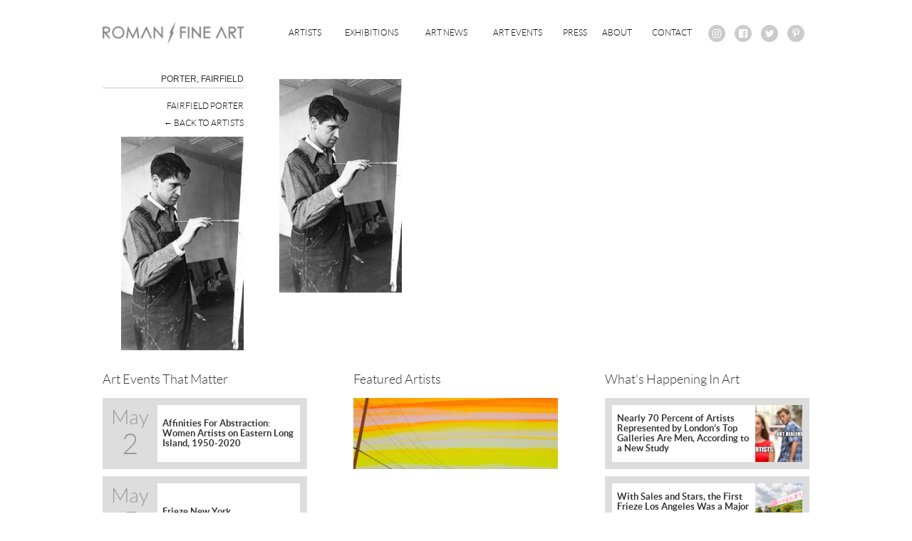

--- FILE ---
content_type: text/html; charset=UTF-8
request_url: http://romanfineart.com/artists/photography-and-digital/fairfield-porter/porter-fairfield/
body_size: 7106
content:

<!DOCTYPE html>
  <html lang="en">
  <head>
    <meta charset="utf-8">
    <meta http-equiv="X-UA-Compatible" content="IE=edge">
    <meta name="viewport" content="width=device-width, initial-scale=1">
    <title>Porter, Fairfield - Roman Fine Art</title>
    <link rel="apple-touch-icon" sizes="180x180" href="/apple-touch-icon.png">
    <link rel="icon" type="image/png" href="/favicon-32x32.png" sizes="32x32">
    <link rel="icon" type="image/png" href="/favicon-16x16.png" sizes="16x16">
    <link rel="manifest" href="/manifest.json">
    <link rel="mask-icon" href="/safari-pinned-tab.svg" color="#5bbad5">
    <meta name="theme-color" content="#ffffff">
    <meta name='robots' content='index, follow, max-image-preview:large, max-snippet:-1, max-video-preview:-1' />

	<!-- This site is optimized with the Yoast SEO plugin v19.7.2 - https://yoast.com/wordpress/plugins/seo/ -->
	<link rel="canonical" href="http://romanfineart.com/wp-content/uploads/2017/07/Porter-Fairfield.jpg" />
	<meta property="og:locale" content="en_US" />
	<meta property="og:type" content="article" />
	<meta property="og:title" content="Porter, Fairfield - Roman Fine Art" />
	<meta property="og:url" content="http://romanfineart.com/wp-content/uploads/2017/07/Porter-Fairfield.jpg" />
	<meta property="og:site_name" content="Roman Fine Art" />
	<meta property="og:image" content="http://romanfineart.com/wp-content/uploads/2017/07/Porter-Fairfield.jpg" />
	<meta property="og:image:width" content="917" />
	<meta property="og:image:height" content="1600" />
	<meta property="og:image:type" content="image/jpeg" />
	<meta name="twitter:card" content="summary" />
	<script type="application/ld+json" class="yoast-schema-graph">{"@context":"https://schema.org","@graph":[{"@type":"WebPage","@id":"http://romanfineart.com/wp-content/uploads/2017/07/Porter-Fairfield.jpg","url":"http://romanfineart.com/wp-content/uploads/2017/07/Porter-Fairfield.jpg","name":"Porter, Fairfield - Roman Fine Art","isPartOf":{"@id":"http://romanfineart.com/#website"},"primaryImageOfPage":{"@id":"http://romanfineart.com/wp-content/uploads/2017/07/Porter-Fairfield.jpg#primaryimage"},"image":{"@id":"http://romanfineart.com/wp-content/uploads/2017/07/Porter-Fairfield.jpg#primaryimage"},"thumbnailUrl":"http://romanfineart.com/wp-content/uploads/2017/07/Porter-Fairfield.jpg","datePublished":"2017-07-28T16:35:23+00:00","dateModified":"2017-07-28T16:35:23+00:00","breadcrumb":{"@id":"http://romanfineart.com/wp-content/uploads/2017/07/Porter-Fairfield.jpg#breadcrumb"},"inLanguage":"en-US","potentialAction":[{"@type":"ReadAction","target":["http://romanfineart.com/wp-content/uploads/2017/07/Porter-Fairfield.jpg"]}]},{"@type":"ImageObject","inLanguage":"en-US","@id":"http://romanfineart.com/wp-content/uploads/2017/07/Porter-Fairfield.jpg#primaryimage","url":"http://romanfineart.com/wp-content/uploads/2017/07/Porter-Fairfield.jpg","contentUrl":"http://romanfineart.com/wp-content/uploads/2017/07/Porter-Fairfield.jpg","width":917,"height":1600},{"@type":"BreadcrumbList","@id":"http://romanfineart.com/wp-content/uploads/2017/07/Porter-Fairfield.jpg#breadcrumb","itemListElement":[{"@type":"ListItem","position":1,"name":"Home","item":"http://romanfineart.com/"},{"@type":"ListItem","position":2,"name":"Artists","item":"http://romanfineart.com/artists/"},{"@type":"ListItem","position":3,"name":"Modern and Post War Contemporary","item":"http://romanfineart.com/artists/photography-and-digital/"},{"@type":"ListItem","position":4,"name":"Fairfield Porter","item":"http://romanfineart.com/artists/photography-and-digital/fairfield-porter/"},{"@type":"ListItem","position":5,"name":"Porter, Fairfield"}]},{"@type":"WebSite","@id":"http://romanfineart.com/#website","url":"http://romanfineart.com/","name":"Roman Fine Art","description":"Home for Contemporary Art in East Hampton","potentialAction":[{"@type":"SearchAction","target":{"@type":"EntryPoint","urlTemplate":"http://romanfineart.com/?s={search_term_string}"},"query-input":"required name=search_term_string"}],"inLanguage":"en-US"}]}</script>
	<!-- / Yoast SEO plugin. -->


<script type="text/javascript">
/* <![CDATA[ */
window._wpemojiSettings = {"baseUrl":"https:\/\/s.w.org\/images\/core\/emoji\/15.0.3\/72x72\/","ext":".png","svgUrl":"https:\/\/s.w.org\/images\/core\/emoji\/15.0.3\/svg\/","svgExt":".svg","source":{"concatemoji":"http:\/\/romanfineart.com\/wp-includes\/js\/wp-emoji-release.min.js?ver=6.5.7"}};
/*! This file is auto-generated */
!function(i,n){var o,s,e;function c(e){try{var t={supportTests:e,timestamp:(new Date).valueOf()};sessionStorage.setItem(o,JSON.stringify(t))}catch(e){}}function p(e,t,n){e.clearRect(0,0,e.canvas.width,e.canvas.height),e.fillText(t,0,0);var t=new Uint32Array(e.getImageData(0,0,e.canvas.width,e.canvas.height).data),r=(e.clearRect(0,0,e.canvas.width,e.canvas.height),e.fillText(n,0,0),new Uint32Array(e.getImageData(0,0,e.canvas.width,e.canvas.height).data));return t.every(function(e,t){return e===r[t]})}function u(e,t,n){switch(t){case"flag":return n(e,"\ud83c\udff3\ufe0f\u200d\u26a7\ufe0f","\ud83c\udff3\ufe0f\u200b\u26a7\ufe0f")?!1:!n(e,"\ud83c\uddfa\ud83c\uddf3","\ud83c\uddfa\u200b\ud83c\uddf3")&&!n(e,"\ud83c\udff4\udb40\udc67\udb40\udc62\udb40\udc65\udb40\udc6e\udb40\udc67\udb40\udc7f","\ud83c\udff4\u200b\udb40\udc67\u200b\udb40\udc62\u200b\udb40\udc65\u200b\udb40\udc6e\u200b\udb40\udc67\u200b\udb40\udc7f");case"emoji":return!n(e,"\ud83d\udc26\u200d\u2b1b","\ud83d\udc26\u200b\u2b1b")}return!1}function f(e,t,n){var r="undefined"!=typeof WorkerGlobalScope&&self instanceof WorkerGlobalScope?new OffscreenCanvas(300,150):i.createElement("canvas"),a=r.getContext("2d",{willReadFrequently:!0}),o=(a.textBaseline="top",a.font="600 32px Arial",{});return e.forEach(function(e){o[e]=t(a,e,n)}),o}function t(e){var t=i.createElement("script");t.src=e,t.defer=!0,i.head.appendChild(t)}"undefined"!=typeof Promise&&(o="wpEmojiSettingsSupports",s=["flag","emoji"],n.supports={everything:!0,everythingExceptFlag:!0},e=new Promise(function(e){i.addEventListener("DOMContentLoaded",e,{once:!0})}),new Promise(function(t){var n=function(){try{var e=JSON.parse(sessionStorage.getItem(o));if("object"==typeof e&&"number"==typeof e.timestamp&&(new Date).valueOf()<e.timestamp+604800&&"object"==typeof e.supportTests)return e.supportTests}catch(e){}return null}();if(!n){if("undefined"!=typeof Worker&&"undefined"!=typeof OffscreenCanvas&&"undefined"!=typeof URL&&URL.createObjectURL&&"undefined"!=typeof Blob)try{var e="postMessage("+f.toString()+"("+[JSON.stringify(s),u.toString(),p.toString()].join(",")+"));",r=new Blob([e],{type:"text/javascript"}),a=new Worker(URL.createObjectURL(r),{name:"wpTestEmojiSupports"});return void(a.onmessage=function(e){c(n=e.data),a.terminate(),t(n)})}catch(e){}c(n=f(s,u,p))}t(n)}).then(function(e){for(var t in e)n.supports[t]=e[t],n.supports.everything=n.supports.everything&&n.supports[t],"flag"!==t&&(n.supports.everythingExceptFlag=n.supports.everythingExceptFlag&&n.supports[t]);n.supports.everythingExceptFlag=n.supports.everythingExceptFlag&&!n.supports.flag,n.DOMReady=!1,n.readyCallback=function(){n.DOMReady=!0}}).then(function(){return e}).then(function(){var e;n.supports.everything||(n.readyCallback(),(e=n.source||{}).concatemoji?t(e.concatemoji):e.wpemoji&&e.twemoji&&(t(e.twemoji),t(e.wpemoji)))}))}((window,document),window._wpemojiSettings);
/* ]]> */
</script>
<style id='wp-emoji-styles-inline-css' type='text/css'>

	img.wp-smiley, img.emoji {
		display: inline !important;
		border: none !important;
		box-shadow: none !important;
		height: 1em !important;
		width: 1em !important;
		margin: 0 0.07em !important;
		vertical-align: -0.1em !important;
		background: none !important;
		padding: 0 !important;
	}
</style>
<link rel='stylesheet' id='wp-block-library-css' href='http://romanfineart.com/wp-includes/css/dist/block-library/style.min.css?ver=6.5.7' type='text/css' media='all' />
<style id='classic-theme-styles-inline-css' type='text/css'>
/*! This file is auto-generated */
.wp-block-button__link{color:#fff;background-color:#32373c;border-radius:9999px;box-shadow:none;text-decoration:none;padding:calc(.667em + 2px) calc(1.333em + 2px);font-size:1.125em}.wp-block-file__button{background:#32373c;color:#fff;text-decoration:none}
</style>
<style id='global-styles-inline-css' type='text/css'>
body{--wp--preset--color--black: #000000;--wp--preset--color--cyan-bluish-gray: #abb8c3;--wp--preset--color--white: #ffffff;--wp--preset--color--pale-pink: #f78da7;--wp--preset--color--vivid-red: #cf2e2e;--wp--preset--color--luminous-vivid-orange: #ff6900;--wp--preset--color--luminous-vivid-amber: #fcb900;--wp--preset--color--light-green-cyan: #7bdcb5;--wp--preset--color--vivid-green-cyan: #00d084;--wp--preset--color--pale-cyan-blue: #8ed1fc;--wp--preset--color--vivid-cyan-blue: #0693e3;--wp--preset--color--vivid-purple: #9b51e0;--wp--preset--gradient--vivid-cyan-blue-to-vivid-purple: linear-gradient(135deg,rgba(6,147,227,1) 0%,rgb(155,81,224) 100%);--wp--preset--gradient--light-green-cyan-to-vivid-green-cyan: linear-gradient(135deg,rgb(122,220,180) 0%,rgb(0,208,130) 100%);--wp--preset--gradient--luminous-vivid-amber-to-luminous-vivid-orange: linear-gradient(135deg,rgba(252,185,0,1) 0%,rgba(255,105,0,1) 100%);--wp--preset--gradient--luminous-vivid-orange-to-vivid-red: linear-gradient(135deg,rgba(255,105,0,1) 0%,rgb(207,46,46) 100%);--wp--preset--gradient--very-light-gray-to-cyan-bluish-gray: linear-gradient(135deg,rgb(238,238,238) 0%,rgb(169,184,195) 100%);--wp--preset--gradient--cool-to-warm-spectrum: linear-gradient(135deg,rgb(74,234,220) 0%,rgb(151,120,209) 20%,rgb(207,42,186) 40%,rgb(238,44,130) 60%,rgb(251,105,98) 80%,rgb(254,248,76) 100%);--wp--preset--gradient--blush-light-purple: linear-gradient(135deg,rgb(255,206,236) 0%,rgb(152,150,240) 100%);--wp--preset--gradient--blush-bordeaux: linear-gradient(135deg,rgb(254,205,165) 0%,rgb(254,45,45) 50%,rgb(107,0,62) 100%);--wp--preset--gradient--luminous-dusk: linear-gradient(135deg,rgb(255,203,112) 0%,rgb(199,81,192) 50%,rgb(65,88,208) 100%);--wp--preset--gradient--pale-ocean: linear-gradient(135deg,rgb(255,245,203) 0%,rgb(182,227,212) 50%,rgb(51,167,181) 100%);--wp--preset--gradient--electric-grass: linear-gradient(135deg,rgb(202,248,128) 0%,rgb(113,206,126) 100%);--wp--preset--gradient--midnight: linear-gradient(135deg,rgb(2,3,129) 0%,rgb(40,116,252) 100%);--wp--preset--font-size--small: 13px;--wp--preset--font-size--medium: 20px;--wp--preset--font-size--large: 36px;--wp--preset--font-size--x-large: 42px;--wp--preset--spacing--20: 0.44rem;--wp--preset--spacing--30: 0.67rem;--wp--preset--spacing--40: 1rem;--wp--preset--spacing--50: 1.5rem;--wp--preset--spacing--60: 2.25rem;--wp--preset--spacing--70: 3.38rem;--wp--preset--spacing--80: 5.06rem;--wp--preset--shadow--natural: 6px 6px 9px rgba(0, 0, 0, 0.2);--wp--preset--shadow--deep: 12px 12px 50px rgba(0, 0, 0, 0.4);--wp--preset--shadow--sharp: 6px 6px 0px rgba(0, 0, 0, 0.2);--wp--preset--shadow--outlined: 6px 6px 0px -3px rgba(255, 255, 255, 1), 6px 6px rgba(0, 0, 0, 1);--wp--preset--shadow--crisp: 6px 6px 0px rgba(0, 0, 0, 1);}:where(.is-layout-flex){gap: 0.5em;}:where(.is-layout-grid){gap: 0.5em;}body .is-layout-flex{display: flex;}body .is-layout-flex{flex-wrap: wrap;align-items: center;}body .is-layout-flex > *{margin: 0;}body .is-layout-grid{display: grid;}body .is-layout-grid > *{margin: 0;}:where(.wp-block-columns.is-layout-flex){gap: 2em;}:where(.wp-block-columns.is-layout-grid){gap: 2em;}:where(.wp-block-post-template.is-layout-flex){gap: 1.25em;}:where(.wp-block-post-template.is-layout-grid){gap: 1.25em;}.has-black-color{color: var(--wp--preset--color--black) !important;}.has-cyan-bluish-gray-color{color: var(--wp--preset--color--cyan-bluish-gray) !important;}.has-white-color{color: var(--wp--preset--color--white) !important;}.has-pale-pink-color{color: var(--wp--preset--color--pale-pink) !important;}.has-vivid-red-color{color: var(--wp--preset--color--vivid-red) !important;}.has-luminous-vivid-orange-color{color: var(--wp--preset--color--luminous-vivid-orange) !important;}.has-luminous-vivid-amber-color{color: var(--wp--preset--color--luminous-vivid-amber) !important;}.has-light-green-cyan-color{color: var(--wp--preset--color--light-green-cyan) !important;}.has-vivid-green-cyan-color{color: var(--wp--preset--color--vivid-green-cyan) !important;}.has-pale-cyan-blue-color{color: var(--wp--preset--color--pale-cyan-blue) !important;}.has-vivid-cyan-blue-color{color: var(--wp--preset--color--vivid-cyan-blue) !important;}.has-vivid-purple-color{color: var(--wp--preset--color--vivid-purple) !important;}.has-black-background-color{background-color: var(--wp--preset--color--black) !important;}.has-cyan-bluish-gray-background-color{background-color: var(--wp--preset--color--cyan-bluish-gray) !important;}.has-white-background-color{background-color: var(--wp--preset--color--white) !important;}.has-pale-pink-background-color{background-color: var(--wp--preset--color--pale-pink) !important;}.has-vivid-red-background-color{background-color: var(--wp--preset--color--vivid-red) !important;}.has-luminous-vivid-orange-background-color{background-color: var(--wp--preset--color--luminous-vivid-orange) !important;}.has-luminous-vivid-amber-background-color{background-color: var(--wp--preset--color--luminous-vivid-amber) !important;}.has-light-green-cyan-background-color{background-color: var(--wp--preset--color--light-green-cyan) !important;}.has-vivid-green-cyan-background-color{background-color: var(--wp--preset--color--vivid-green-cyan) !important;}.has-pale-cyan-blue-background-color{background-color: var(--wp--preset--color--pale-cyan-blue) !important;}.has-vivid-cyan-blue-background-color{background-color: var(--wp--preset--color--vivid-cyan-blue) !important;}.has-vivid-purple-background-color{background-color: var(--wp--preset--color--vivid-purple) !important;}.has-black-border-color{border-color: var(--wp--preset--color--black) !important;}.has-cyan-bluish-gray-border-color{border-color: var(--wp--preset--color--cyan-bluish-gray) !important;}.has-white-border-color{border-color: var(--wp--preset--color--white) !important;}.has-pale-pink-border-color{border-color: var(--wp--preset--color--pale-pink) !important;}.has-vivid-red-border-color{border-color: var(--wp--preset--color--vivid-red) !important;}.has-luminous-vivid-orange-border-color{border-color: var(--wp--preset--color--luminous-vivid-orange) !important;}.has-luminous-vivid-amber-border-color{border-color: var(--wp--preset--color--luminous-vivid-amber) !important;}.has-light-green-cyan-border-color{border-color: var(--wp--preset--color--light-green-cyan) !important;}.has-vivid-green-cyan-border-color{border-color: var(--wp--preset--color--vivid-green-cyan) !important;}.has-pale-cyan-blue-border-color{border-color: var(--wp--preset--color--pale-cyan-blue) !important;}.has-vivid-cyan-blue-border-color{border-color: var(--wp--preset--color--vivid-cyan-blue) !important;}.has-vivid-purple-border-color{border-color: var(--wp--preset--color--vivid-purple) !important;}.has-vivid-cyan-blue-to-vivid-purple-gradient-background{background: var(--wp--preset--gradient--vivid-cyan-blue-to-vivid-purple) !important;}.has-light-green-cyan-to-vivid-green-cyan-gradient-background{background: var(--wp--preset--gradient--light-green-cyan-to-vivid-green-cyan) !important;}.has-luminous-vivid-amber-to-luminous-vivid-orange-gradient-background{background: var(--wp--preset--gradient--luminous-vivid-amber-to-luminous-vivid-orange) !important;}.has-luminous-vivid-orange-to-vivid-red-gradient-background{background: var(--wp--preset--gradient--luminous-vivid-orange-to-vivid-red) !important;}.has-very-light-gray-to-cyan-bluish-gray-gradient-background{background: var(--wp--preset--gradient--very-light-gray-to-cyan-bluish-gray) !important;}.has-cool-to-warm-spectrum-gradient-background{background: var(--wp--preset--gradient--cool-to-warm-spectrum) !important;}.has-blush-light-purple-gradient-background{background: var(--wp--preset--gradient--blush-light-purple) !important;}.has-blush-bordeaux-gradient-background{background: var(--wp--preset--gradient--blush-bordeaux) !important;}.has-luminous-dusk-gradient-background{background: var(--wp--preset--gradient--luminous-dusk) !important;}.has-pale-ocean-gradient-background{background: var(--wp--preset--gradient--pale-ocean) !important;}.has-electric-grass-gradient-background{background: var(--wp--preset--gradient--electric-grass) !important;}.has-midnight-gradient-background{background: var(--wp--preset--gradient--midnight) !important;}.has-small-font-size{font-size: var(--wp--preset--font-size--small) !important;}.has-medium-font-size{font-size: var(--wp--preset--font-size--medium) !important;}.has-large-font-size{font-size: var(--wp--preset--font-size--large) !important;}.has-x-large-font-size{font-size: var(--wp--preset--font-size--x-large) !important;}
.wp-block-navigation a:where(:not(.wp-element-button)){color: inherit;}
:where(.wp-block-post-template.is-layout-flex){gap: 1.25em;}:where(.wp-block-post-template.is-layout-grid){gap: 1.25em;}
:where(.wp-block-columns.is-layout-flex){gap: 2em;}:where(.wp-block-columns.is-layout-grid){gap: 2em;}
.wp-block-pullquote{font-size: 1.5em;line-height: 1.6;}
</style>
<link rel='stylesheet' id='contact-form-7-css' href='http://romanfineart.com/wp-content/plugins/contact-form-7/includes/css/styles.css?ver=5.6.3' type='text/css' media='all' />
<script type="text/javascript" src="http://romanfineart.com/wp-includes/js/jquery/jquery.min.js?ver=3.7.1" id="jquery-core-js"></script>
<script type="text/javascript" src="http://romanfineart.com/wp-includes/js/jquery/jquery-migrate.min.js?ver=3.4.1" id="jquery-migrate-js"></script>
<link rel="https://api.w.org/" href="http://romanfineart.com/wp-json/" /><link rel="alternate" type="application/json" href="http://romanfineart.com/wp-json/wp/v2/media/2191" /><link rel="EditURI" type="application/rsd+xml" title="RSD" href="http://romanfineart.com/xmlrpc.php?rsd" />
<meta name="generator" content="WordPress 6.5.7" />
<link rel='shortlink' href='http://romanfineart.com/?p=2191' />
<link rel="alternate" type="application/json+oembed" href="http://romanfineart.com/wp-json/oembed/1.0/embed?url=http%3A%2F%2Fromanfineart.com%2Fartists%2Fphotography-and-digital%2Ffairfield-porter%2Fporter-fairfield%2F" />
<link rel="alternate" type="text/xml+oembed" href="http://romanfineart.com/wp-json/oembed/1.0/embed?url=http%3A%2F%2Fromanfineart.com%2Fartists%2Fphotography-and-digital%2Ffairfield-porter%2Fporter-fairfield%2F&#038;format=xml" />
    <link rel="stylesheet" href="http://romanfineart.com/wp-content/themes/damienaromanfineart/styles/swiper.min.css?v=5">
    <link rel="stylesheet" href="http://romanfineart.com/wp-content/themes/damienaromanfineart/styles/font-awesome.min.css?v=5">
    <link rel="stylesheet" href="http://romanfineart.com/wp-content/themes/damienaromanfineart/styles/styles.min.css?v=5">
    <script type="text/javascript">

      var _gaq = _gaq || [];
      _gaq.push(['_setAccount', 'UA-30168274-1']);
      _gaq.push(['_trackPageview']);

      (function() {
        var ga = document.createElement('script'); ga.type = 'text/javascript'; ga.async = true;
        ga.src = ('https:' == document.location.protocol ? 'https://ssl' : 'http://www') + '.google-analytics.com/ga.js';
        var s = document.getElementsByTagName('script')[0]; s.parentNode.insertBefore(ga, s);
      })();

    </script>
  </head>
  <body class="">
    <header>
      <div class="header-container inner-wrap">

        <div class="logo-container">
          <a href="/">
            <img src="http://romanfineart.com/wp-content/themes/damienaromanfineart/images/AVIKZER_ROMAN_LOGO.png" alt="Avikzer/Roman" />
          </a>
        </div><!--
        
        --><div class="navigation-container">
          <div class="main-menu-container">
            <nav class="main-menu" id="menu">
              <ul><li id="menu-item-32" class="menu-item menu-item-type-post_type menu-item-object-page menu-item-32"><a href="http://romanfineart.com/artists/">Artists</a></li>
<li id="menu-item-192" class="menu-item menu-item-type-custom menu-item-object-custom menu-item-192"><a href="/exhibitions/">Exhibitions</a></li>
<li id="menu-item-188" class="menu-item menu-item-type-custom menu-item-object-custom menu-item-188"><a href="/art-news/">Art News</a></li>
<li id="menu-item-189" class="menu-item menu-item-type-custom menu-item-object-custom menu-item-189"><a href="/art-events/">Art Events</a></li>
<li id="menu-item-190" class="menu-item menu-item-type-custom menu-item-object-custom menu-item-190"><a href="/press/">Press</a></li>
<li id="menu-item-29" class="menu-item menu-item-type-post_type menu-item-object-page menu-item-29"><a href="http://romanfineart.com/about/">About</a></li>
<li id="menu-item-33" class="menu-item menu-item-type-post_type menu-item-object-page menu-item-33"><a href="http://romanfineart.com/contact/">Contact</a></li>
              </ul>
            </nav>
          </div><!--
          --><div class="social-container">
            <ul class="social-list">
              <li>
                <a href="https://www.instagram.com/romanfineart/" target="_blank">
                  <i class="fa fa-instagram" aria-hidden="true"></i>
                </a>
              </li><!--
              --><li>
                <a href="https://www.facebook.com/damienaromanfineart" target="_blank">
                  <i class="fa fa-facebook-official" aria-hidden="true"></i>
                </a>
              </li><!--
              --><li>
                <a href="https://twitter.com/damienaroman" target="_blank">
                  <i class="fa fa-twitter" aria-hidden="true"></i>
                </a>
              </li><!--
              --><li>
                <a href="https://www.pinterest.com/damien1726/" target="_blank">
                  <i class="fa fa-pinterest-p" aria-hidden="true"></i>
                </a>
              </li>
            </ul>
          </div>
        </div>

        <div id="toggle-menu" class="mobile-menu-button-container">
          <button class="mobile-menu-button">
            <div></div>
            <div></div>
            <div></div>
          </button>
        </div>

      </div>
    </header>
    <div class="page-container">
      <section class="general-content">
        <div class="inner-wrap">
          <div class="side-bar-column">
            <h1 class="general-content-title">Porter, Fairfield</h1>
            
    <ul class="side-link-list">
      
    <li>
      <a href="http://romanfineart.com/artists/photography-and-digital/fairfield-porter/fairfield-porter/">
        Fairfield Porter
      </a>
    </li>
    <li>
      <a href="http://romanfineart.com/artists/photography-and-digital/">
        &larr; Back To Artists
      </a>
    </li>
    </ul>            <p class="attachment"><a href='http://romanfineart.com/wp-content/uploads/2017/07/Porter-Fairfield.jpg'><img loading="lazy" decoding="async" width="172" height="300" src="http://romanfineart.com/wp-content/uploads/2017/07/Porter-Fairfield-172x300.jpg" class="attachment-medium size-medium" alt="" srcset="http://romanfineart.com/wp-content/uploads/2017/07/Porter-Fairfield-172x300.jpg 172w, http://romanfineart.com/wp-content/uploads/2017/07/Porter-Fairfield-768x1340.jpg 768w, http://romanfineart.com/wp-content/uploads/2017/07/Porter-Fairfield-587x1024.jpg 587w, http://romanfineart.com/wp-content/uploads/2017/07/Porter-Fairfield-521x909.jpg 521w, http://romanfineart.com/wp-content/uploads/2017/07/Porter-Fairfield.jpg 917w" sizes="(max-width: 172px) 100vw, 172px" /></a></p>
          </div><!--
          --><div class="main-column">
            <p class="attachment"><a href='http://romanfineart.com/wp-content/uploads/2017/07/Porter-Fairfield.jpg'><img loading="lazy" decoding="async" width="172" height="300" src="http://romanfineart.com/wp-content/uploads/2017/07/Porter-Fairfield-172x300.jpg" class="attachment-medium size-medium" alt="" srcset="http://romanfineart.com/wp-content/uploads/2017/07/Porter-Fairfield-172x300.jpg 172w, http://romanfineart.com/wp-content/uploads/2017/07/Porter-Fairfield-768x1340.jpg 768w, http://romanfineart.com/wp-content/uploads/2017/07/Porter-Fairfield-587x1024.jpg 587w, http://romanfineart.com/wp-content/uploads/2017/07/Porter-Fairfield-521x909.jpg 521w, http://romanfineart.com/wp-content/uploads/2017/07/Porter-Fairfield.jpg 917w" sizes="(max-width: 172px) 100vw, 172px" /></a></p>
          </div>
        </div>
      </section>
    </div>
    <footer>
      <div class="inner-wrap">
        <section class="footer-information">
          <div class="footer-events-container">
            <h2>Art Events That Matter</h2>              <ul>      <li>
        <a class="footer-event" href="http://romanfineart.com/art-events/affinities-abstraction-women-artists-eastern-long-island-1950-2020/">
          <div class="footer-event-date">
            <div class="footer-event-date-month">May</div>
            <div class="footer-event-date-day">2</div>
          </div>
          <div class="footer-event-information">
            Affinities For Abstraction: Women Artists on Eastern Long Island, 1950-2020          </div>
        </a>
      </li>      <li>
        <a class="footer-event" href="http://romanfineart.com/art-events/frieze-new-york/">
          <div class="footer-event-date">
            <div class="footer-event-date-month">May</div>
            <div class="footer-event-date-day">5</div>
          </div>
          <div class="footer-event-information">
            Frieze New York          </div>
        </a>
      </li>              </ul>          </div>
          <div class="footer-artists-container">
            <h2 class="footer-artist-title">Featured Artists</h2><ul class="footer-artist-list">
    <li>
      <a 
        class="footer-artist" 
        href="http://romanfineart.com/artists/painting-mixed-media-sculpture/grant-haffner/"
        style="background-image: url(http://romanfineart.com/wp-content/uploads/2016/07/HAFFNER-GRANT-Sunset-on-Old-Montauk-Highway-Acrylic-and-graphite-on-wood-panel-2017-24x24in-367x100.jpg);">
        <h3 class="footer-artist-name">Haffner, Grant</h3>
        <div class="footer-artist-hover-background"></div>
      </a>
    </li>              </ul>          </div>
          <div class="footer-news-container">
            <h2 class="footer-news-title">What's Happening In Art</h2>              <ul class="footer-news-list">    <li>
      <a class="footer-news" href="http://romanfineart.com/art-news/nearly-70-percent-artists-represented-londons-top-galleries-men-according-new-study/">
        <div class="footer-news-item-title">Nearly 70 Percent of Artists Represented by London’s Top Galleries Are Men, According to a New Study</div>          <div 
            class="footer-news-item-image" 
            style="background-image: url(http://romanfineart.com/wp-content/uploads/2019/06/female-artists-724x400.jpg);"></div>      </a>
    </li>    <li>
      <a class="footer-news" href="http://romanfineart.com/art-news/sales-stars-first-frieze-los-angeles-major-hit-much-special-effects/">
        <div class="footer-news-item-title">With Sales and Stars, the First Frieze Los Angeles Was a Major Hit. But How Much of That Was Special Effects?</div>          <div 
            class="footer-news-item-image" 
            style="background-image: url(http://romanfineart.com/wp-content/uploads/2019/02/47127672141_2fe9312d68_o-1024x683-724x400.jpg);"></div>      </a>
    </li>              </ul>          </div>
        </section>

        <section class="footer-text">
          <span class="copyright-notice">
            Copyright &copy; Damien A. Roman Fine Art 2026            . All Rights Reserved.
          </span>
          <span class="more-info-disclaimer">
                <a href="http://romanfineart.com/copyright-information/">More Info</a>
              </span>          
          <br />
          <span class="third-perspective-advertisement">
            <a href="http://www.thirdperspective.com" target="_blank">thirdperspective web design</a>
          </span>
        </section>
      </div>
    </footer>

    <script type="text/javascript" src="http://romanfineart.com/wp-content/plugins/contact-form-7/includes/swv/js/index.js?ver=5.6.3" id="swv-js"></script>
<script type="text/javascript" id="contact-form-7-js-extra">
/* <![CDATA[ */
var wpcf7 = {"api":{"root":"http:\/\/romanfineart.com\/wp-json\/","namespace":"contact-form-7\/v1"}};
/* ]]> */
</script>
<script type="text/javascript" src="http://romanfineart.com/wp-content/plugins/contact-form-7/includes/js/index.js?ver=5.6.3" id="contact-form-7-js"></script>
    <script src="http://romanfineart.com/wp-content/themes/damienaromanfineart/scripts/swiper.jquery.min.js?v=5"></script>
    <script src="http://romanfineart.com/wp-content/themes/damienaromanfineart/scripts/script.js?v=5"></script>
    <div id="fb-root"></div>
    <script>(function(d, s, id) {
      var js, fjs = d.getElementsByTagName(s)[0];
      if (d.getElementById(id)) return;
      js = d.createElement(s); js.id = id;
      js.src = "//connect.facebook.net/en_US/sdk.js#xfbml=1&version=v2.6&appId=486288021554478";
      fjs.parentNode.insertBefore(js, fjs);
    }(document, 'script', 'facebook-jssdk'));</script>

  </body>
</html>